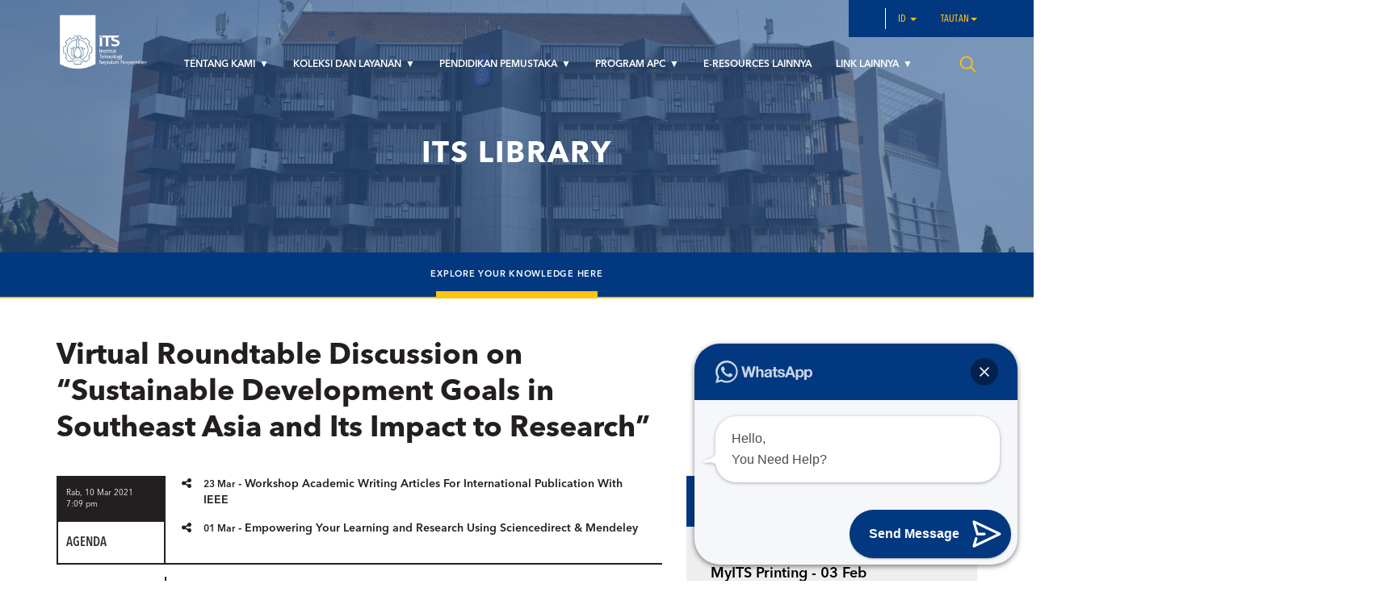

--- FILE ---
content_type: text/html; charset=UTF-8
request_url: https://www.its.ac.id/perpustakaan/id/agenda/virtual-roundtable-discussion-on-sustainable-development-goals-in-southeast-asia-and-its-impact-to-research/
body_size: 16571
content:
<!DOCTYPE html>
<html lang="en">
<head>
    <meta charset="utf-8">
    <meta http-equiv="X-UA-Compatible" content="IE=edge">
    <meta name="viewport" content="width=device-width, initial-scale=1">
    <title>Virtual Roundtable Discussion on &quot;Sustainable Development Goals in Southeast Asia and Its Impact to Research&quot; - Perpustakaan</title>
    <meta property="og:image" content="https://www.its.ac.id/perpustakaan/wp-content/uploads/sites/94/2021/03/Invitation-Indonesia-15.jpg" />
    <meta name="format-detection" content="telephone=no" />
    <link rel="shortcut icon" href="https://www.its.ac.id/perpustakaan/wp-content/themes/UnitITS/assets/img/favicon.png">
            <meta name='robots' content='index, follow, max-image-preview:large, max-snippet:-1, max-video-preview:-1' />
	<style>img:is([sizes="auto" i], [sizes^="auto," i]) { contain-intrinsic-size: 3000px 1500px }</style>
	    <script>
    window.chatbotConfig = {
        nonce: 'fc673c46ae',
        ajaxUrl: 'https://www.its.ac.id/perpustakaan/wp-admin/admin-ajax.php'
    };
    // console.log('Nonce loaded early:', window.chatbotConfig.nonce);
    </script>
    <link rel="alternate" href="https://www.its.ac.id/perpustakaan/id/agenda/virtual-roundtable-discussion-on-sustainable-development-goals-in-southeast-asia-and-its-impact-to-research/" hreflang="id" />
<link rel="alternate" href="https://www.its.ac.id/perpustakaan/agenda/virtual-roundtable-discussion-on-sustainable-development-goals-in-southeast-asia-and-its-impact-to-research-en/" hreflang="en" />

	<!-- This site is optimized with the Yoast SEO Premium plugin v26.2 (Yoast SEO v26.2) - https://yoast.com/wordpress/plugins/seo/ -->
	<meta name="description" content="Perpustakaan ITS adalah pusat informasi modern yang mendukung pendidikan, penelitian, dan inovasi dengan koleksi lengkap" />
	<link rel="canonical" href="https://www.its.ac.id/perpustakaan/id/agenda/virtual-roundtable-discussion-on-sustainable-development-goals-in-southeast-asia-and-its-impact-to-research/" />
	<meta property="og:locale" content="id_ID" />
	<meta property="og:locale:alternate" content="en_US" />
	<meta property="og:type" content="article" />
	<meta property="og:title" content="Virtual Roundtable Discussion on &quot;Sustainable Development Goals in Southeast Asia and Its Impact to Research&quot;" />
	<meta property="og:description" content="Perpustakaan ITS" />
	<meta property="og:url" content="https://www.its.ac.id/perpustakaan/id/agenda/virtual-roundtable-discussion-on-sustainable-development-goals-in-southeast-asia-and-its-impact-to-research/" />
	<meta property="og:site_name" content="Perpustakaan" />
	<meta property="article:publisher" content="https://www.facebook.com/perpustakaanITS" />
	<meta property="article:modified_time" content="2021-03-10T12:13:31+00:00" />
	<meta property="og:image" content="https://www.its.ac.id/perpustakaan/wp-content/uploads/sites/94/2021/03/Invitation-Indonesia-15.jpg" />
	<meta property="og:image:width" content="2456" />
	<meta property="og:image:height" content="1578" />
	<meta property="og:image:type" content="image/jpeg" />
	<meta name="twitter:card" content="summary_large_image" />
	<meta name="twitter:site" content="@perpustakaanits" />
	<script type="application/ld+json" class="yoast-schema-graph">{"@context":"https://schema.org","@graph":[{"@type":"WebPage","@id":"https://www.its.ac.id/perpustakaan/id/agenda/virtual-roundtable-discussion-on-sustainable-development-goals-in-southeast-asia-and-its-impact-to-research/","url":"https://www.its.ac.id/perpustakaan/id/agenda/virtual-roundtable-discussion-on-sustainable-development-goals-in-southeast-asia-and-its-impact-to-research/","name":"Virtual Roundtable Discussion on \"Sustainable Development Goals in Southeast Asia and Its Impact to Research\" - Perpustakaan","isPartOf":{"@id":"https://www.its.ac.id/perpustakaan/id/beranda/#website"},"primaryImageOfPage":{"@id":"https://www.its.ac.id/perpustakaan/id/agenda/virtual-roundtable-discussion-on-sustainable-development-goals-in-southeast-asia-and-its-impact-to-research/#primaryimage"},"image":{"@id":"https://www.its.ac.id/perpustakaan/id/agenda/virtual-roundtable-discussion-on-sustainable-development-goals-in-southeast-asia-and-its-impact-to-research/#primaryimage"},"thumbnailUrl":"https://www.its.ac.id/perpustakaan/wp-content/uploads/sites/94/2021/03/Invitation-Indonesia-15.jpg","datePublished":"2021-03-10T12:09:35+00:00","dateModified":"2021-03-10T12:13:31+00:00","description":"Perpustakaan ITS adalah pusat informasi modern yang mendukung pendidikan, penelitian, dan inovasi dengan koleksi lengkap","breadcrumb":{"@id":"https://www.its.ac.id/perpustakaan/id/agenda/virtual-roundtable-discussion-on-sustainable-development-goals-in-southeast-asia-and-its-impact-to-research/#breadcrumb"},"inLanguage":"id","potentialAction":[{"@type":"ReadAction","target":["https://www.its.ac.id/perpustakaan/id/agenda/virtual-roundtable-discussion-on-sustainable-development-goals-in-southeast-asia-and-its-impact-to-research/"]}]},{"@type":"ImageObject","inLanguage":"id","@id":"https://www.its.ac.id/perpustakaan/id/agenda/virtual-roundtable-discussion-on-sustainable-development-goals-in-southeast-asia-and-its-impact-to-research/#primaryimage","url":"https://www.its.ac.id/perpustakaan/wp-content/uploads/sites/94/2021/03/Invitation-Indonesia-15.jpg","contentUrl":"https://www.its.ac.id/perpustakaan/wp-content/uploads/sites/94/2021/03/Invitation-Indonesia-15.jpg","width":2456,"height":1578},{"@type":"BreadcrumbList","@id":"https://www.its.ac.id/perpustakaan/id/agenda/virtual-roundtable-discussion-on-sustainable-development-goals-in-southeast-asia-and-its-impact-to-research/#breadcrumb","itemListElement":[{"@type":"ListItem","position":1,"name":"Home","item":"https://www.its.ac.id/perpustakaan/id/beranda/"},{"@type":"ListItem","position":2,"name":"Agenda","item":"https://www.its.ac.id/perpustakaan/id/agenda/"},{"@type":"ListItem","position":3,"name":"Virtual Roundtable Discussion on &#8220;Sustainable Development Goals in Southeast Asia and Its Impact to Research&#8221;"}]},{"@type":"WebSite","@id":"https://www.its.ac.id/perpustakaan/id/beranda/#website","url":"https://www.its.ac.id/perpustakaan/id/beranda/","name":"Perpustakaan ITS","description":"CINTA ITS","publisher":{"@id":"https://www.its.ac.id/perpustakaan/id/beranda/#organization"},"alternateName":"ITS LIbrary","potentialAction":[{"@type":"SearchAction","target":{"@type":"EntryPoint","urlTemplate":"https://www.its.ac.id/perpustakaan/id/beranda/?s={search_term_string}"},"query-input":{"@type":"PropertyValueSpecification","valueRequired":true,"valueName":"search_term_string"}}],"inLanguage":"id"},{"@type":"Organization","@id":"https://www.its.ac.id/perpustakaan/id/beranda/#organization","name":"Perpustakaan ITS","alternateName":"ITS Library","url":"https://www.its.ac.id/perpustakaan/id/beranda/","logo":{"@type":"ImageObject","inLanguage":"id","@id":"https://www.its.ac.id/perpustakaan/id/beranda/#/schema/logo/image/","url":"https://www.its.ac.id/perpustakaan/wp-content/uploads/sites/94/2019/01/Logo_1.png","contentUrl":"https://www.its.ac.id/perpustakaan/wp-content/uploads/sites/94/2019/01/Logo_1.png","width":705,"height":425,"caption":"Perpustakaan ITS"},"image":{"@id":"https://www.its.ac.id/perpustakaan/id/beranda/#/schema/logo/image/"},"sameAs":["https://www.facebook.com/perpustakaanITS","https://x.com/perpustakaanits","https://www.instagram.com/its.library/"],"description":"The ITS Library is a modern information center that supports education, research, and innovation with a comprehensive collection and state-of-the-art facilities.","email":"refdesk.libits@its.ac.id","telephone":"0315921733","legalName":"ITS Library","foundingDate":"1960-10-11","numberOfEmployees":{"@type":"QuantitativeValue","minValue":"1001","maxValue":"5000"}}]}</script>
	<!-- / Yoast SEO Premium plugin. -->


<link rel="alternate" type="application/rss+xml" title="Perpustakaan &raquo; Feed" href="https://www.its.ac.id/perpustakaan/id/feed/" />
<link rel="alternate" type="application/rss+xml" title="Perpustakaan &raquo; Umpan Komentar" href="https://www.its.ac.id/perpustakaan/id/comments/feed/" />
<link rel="alternate" type="application/rss+xml" title="Perpustakaan &raquo; Virtual Roundtable Discussion on &#8220;Sustainable Development Goals in Southeast Asia and Its Impact to Research&#8221; Umpan Komentar" href="https://www.its.ac.id/perpustakaan/id/agenda/virtual-roundtable-discussion-on-sustainable-development-goals-in-southeast-asia-and-its-impact-to-research/feed/" />
<link rel='stylesheet' id='dashicons-css' href='https://www.its.ac.id/perpustakaan/wp-includes/css/dashicons.min.css?ver=6.7.2' type='text/css' media='all' />
<link rel='stylesheet' id='post-views-counter-frontend-css' href='https://www.its.ac.id/perpustakaan/wp-content/plugins/post-views-counter/css/frontend.min.css?ver=1.5.6' type='text/css' media='all' />
<link rel='stylesheet' id='chatbot-bundle-css' href='https://www.its.ac.id/perpustakaan/wp-content/plugins/its-chatbot/assets/index-CJxHy5un.css?ver=1.0.0' type='text/css' media='all' />
<link rel='stylesheet' id='wp-block-library-css' href='https://www.its.ac.id/perpustakaan/wp-includes/css/dist/block-library/style.min.css?ver=6.7.2' type='text/css' media='all' />
<style id='pdfemb-pdf-embedder-viewer-style-inline-css' type='text/css'>
.wp-block-pdfemb-pdf-embedder-viewer{max-width:none}

</style>
<style id='joinchat-button-style-inline-css' type='text/css'>
.wp-block-joinchat-button{border:none!important;text-align:center}.wp-block-joinchat-button figure{display:table;margin:0 auto;padding:0}.wp-block-joinchat-button figcaption{font:normal normal 400 .6em/2em var(--wp--preset--font-family--system-font,sans-serif);margin:0;padding:0}.wp-block-joinchat-button .joinchat-button__qr{background-color:#fff;border:6px solid #25d366;border-radius:30px;box-sizing:content-box;display:block;height:200px;margin:auto;overflow:hidden;padding:10px;width:200px}.wp-block-joinchat-button .joinchat-button__qr canvas,.wp-block-joinchat-button .joinchat-button__qr img{display:block;margin:auto}.wp-block-joinchat-button .joinchat-button__link{align-items:center;background-color:#25d366;border:6px solid #25d366;border-radius:30px;display:inline-flex;flex-flow:row nowrap;justify-content:center;line-height:1.25em;margin:0 auto;text-decoration:none}.wp-block-joinchat-button .joinchat-button__link:before{background:transparent var(--joinchat-ico) no-repeat center;background-size:100%;content:"";display:block;height:1.5em;margin:-.75em .75em -.75em 0;width:1.5em}.wp-block-joinchat-button figure+.joinchat-button__link{margin-top:10px}@media (orientation:landscape)and (min-height:481px),(orientation:portrait)and (min-width:481px){.wp-block-joinchat-button.joinchat-button--qr-only figure+.joinchat-button__link{display:none}}@media (max-width:480px),(orientation:landscape)and (max-height:480px){.wp-block-joinchat-button figure{display:none}}

</style>
<style id='classic-theme-styles-inline-css' type='text/css'>
/*! This file is auto-generated */
.wp-block-button__link{color:#fff;background-color:#32373c;border-radius:9999px;box-shadow:none;text-decoration:none;padding:calc(.667em + 2px) calc(1.333em + 2px);font-size:1.125em}.wp-block-file__button{background:#32373c;color:#fff;text-decoration:none}
</style>
<style id='global-styles-inline-css' type='text/css'>
:root{--wp--preset--aspect-ratio--square: 1;--wp--preset--aspect-ratio--4-3: 4/3;--wp--preset--aspect-ratio--3-4: 3/4;--wp--preset--aspect-ratio--3-2: 3/2;--wp--preset--aspect-ratio--2-3: 2/3;--wp--preset--aspect-ratio--16-9: 16/9;--wp--preset--aspect-ratio--9-16: 9/16;--wp--preset--color--black: #000000;--wp--preset--color--cyan-bluish-gray: #abb8c3;--wp--preset--color--white: #ffffff;--wp--preset--color--pale-pink: #f78da7;--wp--preset--color--vivid-red: #cf2e2e;--wp--preset--color--luminous-vivid-orange: #ff6900;--wp--preset--color--luminous-vivid-amber: #fcb900;--wp--preset--color--light-green-cyan: #7bdcb5;--wp--preset--color--vivid-green-cyan: #00d084;--wp--preset--color--pale-cyan-blue: #8ed1fc;--wp--preset--color--vivid-cyan-blue: #0693e3;--wp--preset--color--vivid-purple: #9b51e0;--wp--preset--gradient--vivid-cyan-blue-to-vivid-purple: linear-gradient(135deg,rgba(6,147,227,1) 0%,rgb(155,81,224) 100%);--wp--preset--gradient--light-green-cyan-to-vivid-green-cyan: linear-gradient(135deg,rgb(122,220,180) 0%,rgb(0,208,130) 100%);--wp--preset--gradient--luminous-vivid-amber-to-luminous-vivid-orange: linear-gradient(135deg,rgba(252,185,0,1) 0%,rgba(255,105,0,1) 100%);--wp--preset--gradient--luminous-vivid-orange-to-vivid-red: linear-gradient(135deg,rgba(255,105,0,1) 0%,rgb(207,46,46) 100%);--wp--preset--gradient--very-light-gray-to-cyan-bluish-gray: linear-gradient(135deg,rgb(238,238,238) 0%,rgb(169,184,195) 100%);--wp--preset--gradient--cool-to-warm-spectrum: linear-gradient(135deg,rgb(74,234,220) 0%,rgb(151,120,209) 20%,rgb(207,42,186) 40%,rgb(238,44,130) 60%,rgb(251,105,98) 80%,rgb(254,248,76) 100%);--wp--preset--gradient--blush-light-purple: linear-gradient(135deg,rgb(255,206,236) 0%,rgb(152,150,240) 100%);--wp--preset--gradient--blush-bordeaux: linear-gradient(135deg,rgb(254,205,165) 0%,rgb(254,45,45) 50%,rgb(107,0,62) 100%);--wp--preset--gradient--luminous-dusk: linear-gradient(135deg,rgb(255,203,112) 0%,rgb(199,81,192) 50%,rgb(65,88,208) 100%);--wp--preset--gradient--pale-ocean: linear-gradient(135deg,rgb(255,245,203) 0%,rgb(182,227,212) 50%,rgb(51,167,181) 100%);--wp--preset--gradient--electric-grass: linear-gradient(135deg,rgb(202,248,128) 0%,rgb(113,206,126) 100%);--wp--preset--gradient--midnight: linear-gradient(135deg,rgb(2,3,129) 0%,rgb(40,116,252) 100%);--wp--preset--font-size--small: 13px;--wp--preset--font-size--medium: 20px;--wp--preset--font-size--large: 36px;--wp--preset--font-size--x-large: 42px;--wp--preset--spacing--20: 0.44rem;--wp--preset--spacing--30: 0.67rem;--wp--preset--spacing--40: 1rem;--wp--preset--spacing--50: 1.5rem;--wp--preset--spacing--60: 2.25rem;--wp--preset--spacing--70: 3.38rem;--wp--preset--spacing--80: 5.06rem;--wp--preset--shadow--natural: 6px 6px 9px rgba(0, 0, 0, 0.2);--wp--preset--shadow--deep: 12px 12px 50px rgba(0, 0, 0, 0.4);--wp--preset--shadow--sharp: 6px 6px 0px rgba(0, 0, 0, 0.2);--wp--preset--shadow--outlined: 6px 6px 0px -3px rgba(255, 255, 255, 1), 6px 6px rgba(0, 0, 0, 1);--wp--preset--shadow--crisp: 6px 6px 0px rgba(0, 0, 0, 1);}:where(.is-layout-flex){gap: 0.5em;}:where(.is-layout-grid){gap: 0.5em;}body .is-layout-flex{display: flex;}.is-layout-flex{flex-wrap: wrap;align-items: center;}.is-layout-flex > :is(*, div){margin: 0;}body .is-layout-grid{display: grid;}.is-layout-grid > :is(*, div){margin: 0;}:where(.wp-block-columns.is-layout-flex){gap: 2em;}:where(.wp-block-columns.is-layout-grid){gap: 2em;}:where(.wp-block-post-template.is-layout-flex){gap: 1.25em;}:where(.wp-block-post-template.is-layout-grid){gap: 1.25em;}.has-black-color{color: var(--wp--preset--color--black) !important;}.has-cyan-bluish-gray-color{color: var(--wp--preset--color--cyan-bluish-gray) !important;}.has-white-color{color: var(--wp--preset--color--white) !important;}.has-pale-pink-color{color: var(--wp--preset--color--pale-pink) !important;}.has-vivid-red-color{color: var(--wp--preset--color--vivid-red) !important;}.has-luminous-vivid-orange-color{color: var(--wp--preset--color--luminous-vivid-orange) !important;}.has-luminous-vivid-amber-color{color: var(--wp--preset--color--luminous-vivid-amber) !important;}.has-light-green-cyan-color{color: var(--wp--preset--color--light-green-cyan) !important;}.has-vivid-green-cyan-color{color: var(--wp--preset--color--vivid-green-cyan) !important;}.has-pale-cyan-blue-color{color: var(--wp--preset--color--pale-cyan-blue) !important;}.has-vivid-cyan-blue-color{color: var(--wp--preset--color--vivid-cyan-blue) !important;}.has-vivid-purple-color{color: var(--wp--preset--color--vivid-purple) !important;}.has-black-background-color{background-color: var(--wp--preset--color--black) !important;}.has-cyan-bluish-gray-background-color{background-color: var(--wp--preset--color--cyan-bluish-gray) !important;}.has-white-background-color{background-color: var(--wp--preset--color--white) !important;}.has-pale-pink-background-color{background-color: var(--wp--preset--color--pale-pink) !important;}.has-vivid-red-background-color{background-color: var(--wp--preset--color--vivid-red) !important;}.has-luminous-vivid-orange-background-color{background-color: var(--wp--preset--color--luminous-vivid-orange) !important;}.has-luminous-vivid-amber-background-color{background-color: var(--wp--preset--color--luminous-vivid-amber) !important;}.has-light-green-cyan-background-color{background-color: var(--wp--preset--color--light-green-cyan) !important;}.has-vivid-green-cyan-background-color{background-color: var(--wp--preset--color--vivid-green-cyan) !important;}.has-pale-cyan-blue-background-color{background-color: var(--wp--preset--color--pale-cyan-blue) !important;}.has-vivid-cyan-blue-background-color{background-color: var(--wp--preset--color--vivid-cyan-blue) !important;}.has-vivid-purple-background-color{background-color: var(--wp--preset--color--vivid-purple) !important;}.has-black-border-color{border-color: var(--wp--preset--color--black) !important;}.has-cyan-bluish-gray-border-color{border-color: var(--wp--preset--color--cyan-bluish-gray) !important;}.has-white-border-color{border-color: var(--wp--preset--color--white) !important;}.has-pale-pink-border-color{border-color: var(--wp--preset--color--pale-pink) !important;}.has-vivid-red-border-color{border-color: var(--wp--preset--color--vivid-red) !important;}.has-luminous-vivid-orange-border-color{border-color: var(--wp--preset--color--luminous-vivid-orange) !important;}.has-luminous-vivid-amber-border-color{border-color: var(--wp--preset--color--luminous-vivid-amber) !important;}.has-light-green-cyan-border-color{border-color: var(--wp--preset--color--light-green-cyan) !important;}.has-vivid-green-cyan-border-color{border-color: var(--wp--preset--color--vivid-green-cyan) !important;}.has-pale-cyan-blue-border-color{border-color: var(--wp--preset--color--pale-cyan-blue) !important;}.has-vivid-cyan-blue-border-color{border-color: var(--wp--preset--color--vivid-cyan-blue) !important;}.has-vivid-purple-border-color{border-color: var(--wp--preset--color--vivid-purple) !important;}.has-vivid-cyan-blue-to-vivid-purple-gradient-background{background: var(--wp--preset--gradient--vivid-cyan-blue-to-vivid-purple) !important;}.has-light-green-cyan-to-vivid-green-cyan-gradient-background{background: var(--wp--preset--gradient--light-green-cyan-to-vivid-green-cyan) !important;}.has-luminous-vivid-amber-to-luminous-vivid-orange-gradient-background{background: var(--wp--preset--gradient--luminous-vivid-amber-to-luminous-vivid-orange) !important;}.has-luminous-vivid-orange-to-vivid-red-gradient-background{background: var(--wp--preset--gradient--luminous-vivid-orange-to-vivid-red) !important;}.has-very-light-gray-to-cyan-bluish-gray-gradient-background{background: var(--wp--preset--gradient--very-light-gray-to-cyan-bluish-gray) !important;}.has-cool-to-warm-spectrum-gradient-background{background: var(--wp--preset--gradient--cool-to-warm-spectrum) !important;}.has-blush-light-purple-gradient-background{background: var(--wp--preset--gradient--blush-light-purple) !important;}.has-blush-bordeaux-gradient-background{background: var(--wp--preset--gradient--blush-bordeaux) !important;}.has-luminous-dusk-gradient-background{background: var(--wp--preset--gradient--luminous-dusk) !important;}.has-pale-ocean-gradient-background{background: var(--wp--preset--gradient--pale-ocean) !important;}.has-electric-grass-gradient-background{background: var(--wp--preset--gradient--electric-grass) !important;}.has-midnight-gradient-background{background: var(--wp--preset--gradient--midnight) !important;}.has-small-font-size{font-size: var(--wp--preset--font-size--small) !important;}.has-medium-font-size{font-size: var(--wp--preset--font-size--medium) !important;}.has-large-font-size{font-size: var(--wp--preset--font-size--large) !important;}.has-x-large-font-size{font-size: var(--wp--preset--font-size--x-large) !important;}
:where(.wp-block-post-template.is-layout-flex){gap: 1.25em;}:where(.wp-block-post-template.is-layout-grid){gap: 1.25em;}
:where(.wp-block-columns.is-layout-flex){gap: 2em;}:where(.wp-block-columns.is-layout-grid){gap: 2em;}
:root :where(.wp-block-pullquote){font-size: 1.5em;line-height: 1.6;}
</style>
<link rel='stylesheet' id='contact-form-7-css' href='https://www.its.ac.id/perpustakaan/wp-content/plugins/contact-form-7/includes/css/styles.css?ver=6.1.2' type='text/css' media='all' />
<link rel='stylesheet' id='bootstrap-css' href='https://www.its.ac.id/perpustakaan/wp-content/themes/UnitITS/assets/css/bootstrap.min.css?ver=all' type='text/css' media='all' />
<link rel='stylesheet' id='owl-carousel-css' href='https://www.its.ac.id/perpustakaan/wp-content/themes/UnitITS/assets/css/owl.carousel.css?ver=1.0.0' type='text/css' media='all' />
<link rel='stylesheet' id='owl-theme-css' href='https://www.its.ac.id/perpustakaan/wp-content/themes/UnitITS/assets/css/owl.theme.css?ver=1.0.0' type='text/css' media='all' />
<link rel='stylesheet' id='global-style-css' href='https://www.its.ac.id/perpustakaan/wp-content/themes/UnitITS/assets/css/style-global.css?ver=1.0.0' type='text/css' media='all' />
<link rel='stylesheet' id='vc-custom-style-css' href='https://www.its.ac.id/perpustakaan/wp-content/themes/UnitITS/assets/css/vc-custom-components.css?ver=1.0.0' type='text/css' media='all' />
<link rel='stylesheet' id='news-style-css' href='https://www.its.ac.id/perpustakaan/wp-content/themes/UnitITS/assets/css/news.css?ver=1.0.0' type='text/css' media='all' />
<link rel='stylesheet' id='font-awesome-css' href='https://www.its.ac.id/perpustakaan/wp-content/plugins/js_composer/assets/lib/bower/font-awesome/css/font-awesome.min.css?ver=5.1.1' type='text/css' media='all' />
<link rel='stylesheet' id='fancybox-css' href='https://www.its.ac.id/perpustakaan/wp-content/themes/UnitITS/assets/css/jquery.fancybox.min.css?ver=3.1.20' type='text/css' media='all' />
<link rel='stylesheet' id='animate-css' href='https://www.its.ac.id/perpustakaan/wp-content/themes/UnitITS/assets/css/animate.min.css?ver=3.5.1' type='text/css' media='all' />
<link rel='stylesheet' id='its-css' href='https://www.its.ac.id/perpustakaan/wp-content/themes/UnitITS/assets/css/its.css?ver=1.0.0' type='text/css' media='all' />
<link rel='stylesheet' id='its-spacing-css' href='https://www.its.ac.id/perpustakaan/wp-content/themes/UnitITS/assets/css/its-spacing.css?ver=1.0.0' type='text/css' media='all' />
<link rel='stylesheet' id='its-text-css' href='https://www.its.ac.id/perpustakaan/wp-content/themes/UnitITS/assets/css/its-text.css?ver=1.0.0' type='text/css' media='all' />
<link rel='stylesheet' id='wp-pagenavi-css' href='https://www.its.ac.id/perpustakaan/wp-content/plugins/wp-pagenavi/pagenavi-css.css?ver=2.70' type='text/css' media='all' />
<link rel='stylesheet' id='joinchat-css' href='https://www.its.ac.id/perpustakaan/wp-content/plugins/creame-whatsapp-me/public/css/joinchat.min.css?ver=5.2.3' type='text/css' media='all' />
<style id='joinchat-inline-css' type='text/css'>
.joinchat{--red:1;--green:56;--blue:128;--bw:100}
</style>
<link rel='stylesheet' id='tablepress-default-css' href='https://www.its.ac.id/perpustakaan/wp-content/plugins/tablepress/css/build/default.css?ver=3.1' type='text/css' media='all' />
<link rel='stylesheet' id='ms_global_search_css_style-css' href='https://www.its.ac.id/perpustakaan/wp-content/plugins/multisite-global-search/style.css?ver=6.7.2' type='text/css' media='all' />
<script type="text/javascript" src="https://www.its.ac.id/perpustakaan/wp-includes/js/jquery/jquery.min.js?ver=3.7.1" id="jquery-core-js"></script>
<script type="text/javascript" src="https://www.its.ac.id/perpustakaan/wp-includes/js/jquery/jquery-migrate.min.js?ver=3.4.1" id="jquery-migrate-js"></script>
<link rel="https://api.w.org/" href="https://www.its.ac.id/perpustakaan/wp-json/" /><link rel="EditURI" type="application/rsd+xml" title="RSD" href="https://www.its.ac.id/perpustakaan/xmlrpc.php?rsd" />
<link rel='shortlink' href='https://www.its.ac.id/perpustakaan/?p=6953' />
<link rel="alternate" title="oEmbed (JSON)" type="application/json+oembed" href="https://www.its.ac.id/perpustakaan/wp-json/oembed/1.0/embed?url=https%3A%2F%2Fwww.its.ac.id%2Fperpustakaan%2Fid%2Fagenda%2Fvirtual-roundtable-discussion-on-sustainable-development-goals-in-southeast-asia-and-its-impact-to-research%2F" />
<link rel="alternate" title="oEmbed (XML)" type="text/xml+oembed" href="https://www.its.ac.id/perpustakaan/wp-json/oembed/1.0/embed?url=https%3A%2F%2Fwww.its.ac.id%2Fperpustakaan%2Fid%2Fagenda%2Fvirtual-roundtable-discussion-on-sustainable-development-goals-in-southeast-asia-and-its-impact-to-research%2F&#038;format=xml" />
<!-- HFCM by 99 Robots - Snippet # 1: Google Analytics -->
<!-- Google tag (gtag.js) -->
<script async src="https://www.googletagmanager.com/gtag/js?id=G-LHE0VPKZWG"></script>
<script>
  window.dataLayer = window.dataLayer || [];
  function gtag(){dataLayer.push(arguments);}
  gtag('js', new Date());

  gtag('config', 'G-LHE0VPKZWG');
</script>
<!-- /end HFCM by 99 Robots -->
<meta http-equiv="X-Content-Type-Options" content="nosniff">
<!-- Analytics by WP Statistics - https://wp-statistics.com -->
<meta name="generator" content="Powered by Visual Composer - drag and drop page builder for WordPress."/>
<!--[if lte IE 9]><link rel="stylesheet" type="text/css" href="https://www.its.ac.id/perpustakaan/wp-content/plugins/js_composer/assets/css/vc_lte_ie9.min.css" media="screen"><![endif]--><noscript><style>.lazyload[data-src]{display:none !important;}</style></noscript><style>.lazyload{background-image:none !important;}.lazyload:before{background-image:none !important;}</style><link rel="icon" href="https://www.its.ac.id/perpustakaan/wp-content/uploads/sites/94/2019/01/Perpustakaan-1-150x150.png" sizes="32x32" />
<link rel="icon" href="https://www.its.ac.id/perpustakaan/wp-content/uploads/sites/94/2019/01/Perpustakaan-1-300x300.png" sizes="192x192" />
<link rel="apple-touch-icon" href="https://www.its.ac.id/perpustakaan/wp-content/uploads/sites/94/2019/01/Perpustakaan-1-300x300.png" />
<meta name="msapplication-TileImage" content="https://www.its.ac.id/perpustakaan/wp-content/uploads/sites/94/2019/01/Perpustakaan-1-300x300.png" />
<noscript><style> .wpb_animate_when_almost_visible { opacity: 1; }</style></noscript>    </head>
<body class="agenda-template-default single single-agenda postid-6953 single-format-standard wpb-js-composer js-comp-ver-5.1.1 vc_responsive">
<div class="section-menu">
    <nav class="navbar navbar-default">
        <div class="container container-header">
            <div class="navbar-header">
                <button type="button" class="navbar-toggle collapsed" data-toggle="collapse" data-target="#bs-example-navbar-collapse-1" aria-expanded="false">
                    <span class="sr-only">Toggle navigation</span>
                    <span class="icon-bar"></span>
                    <span class="icon-bar"></span>
                    <span class="icon-bar"></span>
                </button>
                <a class="navbar-brand" href="https://www.its.ac.id/perpustakaan/">
                    <img src="[data-uri]" class="logo lazyload" data-src="https://www.its.ac.id/perpustakaan/wp-content/themes/UnitITS/assets/img/logo.png" decoding="async" data-eio-rwidth="1400" data-eio-rheight="902"><noscript><img src="https://www.its.ac.id/perpustakaan/wp-content/themes/UnitITS/assets/img/logo.png" class="logo" data-eio="l"></noscript>
                </a>
            </div>

            <div class="collapse navbar-collapse" id="bs-example-navbar-collapse-1">
                <div class="clearfix">
                    <ul id="menu-secondary-main-menu-id" class="nav navbar-nav secondary-top-menu"><li class="dropdown dropdown-language-main ">
                        <a href="#" class="dropdown-toggle" data-toggle="dropdown" role="button" aria-haspopup="true" aria-expanded="false">id <span class="caret"></span></a>
                        <ul class="dropdown-menu dropdown-language">
                            <li><a href="javascript:;">Bahasa Indonesia</a></li><li><a href="https://www.its.ac.id/perpustakaan/agenda/virtual-roundtable-discussion-on-sustainable-development-goals-in-southeast-asia-and-its-impact-to-research-en/" >English</a></li>
                        </ul>
                    </li>
                    <li class="dropdown dropdown-language-main tautan ">
                        <a href="#" class="dropdown-toggle" data-toggle="dropdown" role="button" aria-haspopup="true" aria-expanded="false">Tautan<span class="caret"></span></a>
                        <ul class="dropdown-menu dropdown-language">
                            <li>
                            	<a href="https://www.its.ac.id">ITS Portal</a>
							</li>
                            <li>
                            	<a href="https://my.its.ac.id" style="text-transform: none !important;">myITS</a>
							</li>
                        </ul>
                    </li></ul>                </div>
                <ul id="menu-main-menu-id" class="nav navbar-nav main-menu pull-right"><li id="menu-item-2217" class="menu-item menu-item-type-custom menu-item-object-custom menu-item-has-children menu-item-2217 dropdown mega-dropdown"><a title="TENTANG KAMI" href="#" data-toggle="dropdown" class="dropdown-toggle disabled" aria-haspopup="true">TENTANG KAMI </a> <div class="submenu-plus visible-xs"><i class="fa fa-plus" aria-hidden="true"></i></div>
<ul role="menu" class=" dropdown-menu mega-dropdown-menu">
								<div class="container">

									<div class="row">

										<div class="container-sub-mega-menu">

											<div class="menu-mega">
	<li id="menu-item-10892" class="menu-item menu-item-type-post_type menu-item-object-page menu-item-10892"><a title="SAMBUTAN KEPALA PERPUSTAKAAN" href="https://www.its.ac.id/perpustakaan/id/sambutan-kepala-perpustakaan/">SAMBUTAN KEPALA PERPUSTAKAAN</a></li>
	<li id="menu-item-2200" class="menu-item menu-item-type-post_type menu-item-object-page menu-item-2200"><a title="Sejarah Perpustakaan ITS" href="https://www.its.ac.id/perpustakaan/id/sejarah-perpustakaan-its-ind/">Sejarah Perpustakaan ITS</a></li>
	<li id="menu-item-2233" class="menu-item menu-item-type-post_type menu-item-object-page menu-item-2233"><a title="Struktur Organisasi" href="https://www.its.ac.id/perpustakaan/id/struktur-organisasi/">Struktur Organisasi</a></li>
	<li id="menu-item-2144" class="menu-item menu-item-type-post_type menu-item-object-page menu-item-2144"><a title="Visi Misi dan MOTTO" href="https://www.its.ac.id/perpustakaan/id/visi-misi-strategi/">Visi Misi dan MOTTO</a></li>
	<li id="menu-item-2188" class="menu-item menu-item-type-post_type menu-item-object-page menu-item-2188"><a title="Jam Buka Layanan" href="https://www.its.ac.id/perpustakaan/id/jam-buka-layanan/">Jam Buka Layanan</a></li>
	<li id="menu-item-3653" class="menu-item menu-item-type-post_type menu-item-object-page menu-item-3653"><a title="FASILITAS PERPUSTAKAAN" href="https://www.its.ac.id/perpustakaan/id/library-facility-in/">FASILITAS PERPUSTAKAAN</a></li>
	<li id="menu-item-2321" class="menu-item menu-item-type-post_type menu-item-object-page menu-item-2321"><a title="JENIS KEANGGOTAAN" href="https://www.its.ac.id/perpustakaan/id/jenis-keanggotaan/">JENIS KEANGGOTAAN</a></li>
	<li id="menu-item-2510" class="menu-item menu-item-type-post_type menu-item-object-page menu-item-2510"><a title="Ketentuan Peminjaman" href="https://www.its.ac.id/perpustakaan/id/aturan-peminjaman/">Ketentuan Peminjaman</a></li>
</ul>
</li>
<li id="menu-item-2228" class="menu-item menu-item-type-custom menu-item-object-custom menu-item-has-children menu-item-2228 dropdown mega-dropdown"><a title="KOLEKSI dan LAYANAN" href="#" data-toggle="dropdown" class="dropdown-toggle disabled" aria-haspopup="true">KOLEKSI dan LAYANAN </a> <div class="submenu-plus visible-xs"><i class="fa fa-plus" aria-hidden="true"></i></div>
<ul role="menu" class=" dropdown-menu mega-dropdown-menu">
								<div class="container">

									<div class="row">

										<div class="container-sub-mega-menu">

											<div class="menu-mega">
	<li id="menu-item-2335" class="menu-item menu-item-type-post_type menu-item-object-page menu-item-2335"><a title="KOLEKSI UMUM" href="https://www.its.ac.id/perpustakaan/id/koleksi-umum-dan-tandon/">KOLEKSI UMUM</a></li>
	<li id="menu-item-2320" class="menu-item menu-item-type-custom menu-item-object-custom menu-item-2320"><a title="KARYA ITS" href="https://www.its.ac.id/perpustakaan/id/karya-its/">KARYA ITS</a></li>
	<li id="menu-item-2347" class="menu-item menu-item-type-post_type menu-item-object-page menu-item-2347"><a title="MULTIMEDIA" href="https://www.its.ac.id/perpustakaan/id/audiovisual-in/">MULTIMEDIA</a></li>
	<li id="menu-item-2361" class="menu-item menu-item-type-post_type menu-item-object-page menu-item-2361"><a title="MAJALAH" href="https://www.its.ac.id/perpustakaan/id/majalah/">MAJALAH</a></li>
	<li id="menu-item-2939" class="menu-item menu-item-type-post_type menu-item-object-page menu-item-2939"><a title="REFERENSI" href="https://www.its.ac.id/perpustakaan/id/koleksi-referensi/">REFERENSI</a></li>
	<li id="menu-item-2945" class="menu-item menu-item-type-post_type menu-item-object-page menu-item-2945"><a title="SNI CORNER" href="https://www.its.ac.id/perpustakaan/id/sni-corner/">SNI CORNER</a></li>
	<li id="menu-item-2931" class="menu-item menu-item-type-post_type menu-item-object-page menu-item-2931"><a title="BUKU  TERBARU" href="https://www.its.ac.id/perpustakaan/id/buku-baru/">BUKU  TERBARU</a></li>
	<li id="menu-item-2379" class="menu-item menu-item-type-post_type menu-item-object-page menu-item-2379"><a title="BUKU ELEKTRONIK" href="https://www.its.ac.id/perpustakaan/id/buku-elektronik/">BUKU ELEKTRONIK</a></li>
	<li id="menu-item-3128" class="menu-item menu-item-type-post_type menu-item-object-page menu-item-3128"><a title="JURNAL ELEKTRONIK" href="https://www.its.ac.id/perpustakaan/id/e-journal-id/">JURNAL ELEKTRONIK</a></li>
</ul>
</li>
<li id="menu-item-2229" class="menu-item menu-item-type-custom menu-item-object-custom menu-item-has-children menu-item-2229 dropdown mega-dropdown"><a title="PENDIDIKAN PEMUSTAKA" href="#" data-toggle="dropdown" class="dropdown-toggle disabled" aria-haspopup="true">PENDIDIKAN PEMUSTAKA </a> <div class="submenu-plus visible-xs"><i class="fa fa-plus" aria-hidden="true"></i></div>
<ul role="menu" class=" dropdown-menu mega-dropdown-menu">
								<div class="container">

									<div class="row">

										<div class="container-sub-mega-menu">

											<div class="menu-mega">
	<li id="menu-item-2551" class="menu-item menu-item-type-post_type menu-item-object-page menu-item-2551"><a title="KELAS INFORMASI ELEKTRONIK" href="https://www.its.ac.id/perpustakaan/id/e-resources-class-in/">KELAS INFORMASI ELEKTRONIK</a></li>
	<li id="menu-item-2639" class="menu-item menu-item-type-post_type menu-item-object-page menu-item-2639"><a title="KELAS REFERENS MANAJER" href="https://www.its.ac.id/perpustakaan/id/kelas-referens-manajer/">KELAS REFERENS MANAJER</a></li>
	<li id="menu-item-8885" class="menu-item menu-item-type-post_type menu-item-object-page menu-item-8885"><a title="Penelusuran Literatur" href="https://www.its.ac.id/perpustakaan/id/penelusuran-literatur/">Penelusuran Literatur</a></li>
	<li id="menu-item-8865" class="menu-item menu-item-type-post_type menu-item-object-page menu-item-8865"><a title="Instruksi Pustaka" href="https://www.its.ac.id/perpustakaan/id/instruksi-pustaka/">Instruksi Pustaka</a></li>
</ul>
</li>
<li id="menu-item-11453" class="menu-item menu-item-type-custom menu-item-object-custom menu-item-has-children menu-item-11453 dropdown mega-dropdown"><a title="Program APC" href="#" data-toggle="dropdown" class="dropdown-toggle disabled" aria-haspopup="true">Program APC </a> <div class="submenu-plus visible-xs"><i class="fa fa-plus" aria-hidden="true"></i></div>
<ul role="menu" class=" dropdown-menu mega-dropdown-menu">
								<div class="container">

									<div class="row">

										<div class="container-sub-mega-menu">

											<div class="menu-mega">
	<li id="menu-item-9992" class="menu-item menu-item-type-post_type menu-item-object-page menu-item-9992"><a title="Program APC IEEE-ITS#2" target="_blank" href="https://www.its.ac.id/perpustakaan/id/program-apc-ieee2024-in/">Program APC IEEE-ITS#2</a></li>
	<li id="menu-item-11468" class="menu-item menu-item-type-post_type menu-item-object-page menu-item-11468"><a title="Program APC IEEE-ITS#3" href="https://www.its.ac.id/perpustakaan/id/program-apc-ieee-its3/">Program APC IEEE-ITS#3</a></li>
</ul>
</li>
<li id="menu-item-6970" class="menu-item menu-item-type-custom menu-item-object-custom menu-item-6970"><a title="E-Resources Lainnya" href="https://www.its.ac.id/perpustakaan/id/e-resources-lainnya/">E-Resources Lainnya</a></li>
<li id="menu-item-2230" class="menu-item menu-item-type-custom menu-item-object-custom menu-item-has-children menu-item-2230 dropdown mega-dropdown"><a title="Link Lainnya" href="#" data-toggle="dropdown" class="dropdown-toggle disabled" aria-haspopup="true">Link Lainnya </a> <div class="submenu-plus visible-xs"><i class="fa fa-plus" aria-hidden="true"></i></div>
<ul role="menu" class=" dropdown-menu mega-dropdown-menu">
								<div class="container">

									<div class="row">

										<div class="container-sub-mega-menu">

											<div class="menu-mega">
	<li id="menu-item-4190" class="menu-item menu-item-type-custom menu-item-object-custom menu-item-4190"><a title="LPPM" href="https://www.its.ac.id/lppm/">LPPM</a></li>
	<li id="menu-item-4425" class="menu-item menu-item-type-custom menu-item-object-custom menu-item-4425"><a title="SDMO" href="https://www.its.ac.id/sdmo/">SDMO</a></li>
	<li id="menu-item-4426" class="menu-item menu-item-type-custom menu-item-object-custom menu-item-4426"><a title="FPPTI" href="http://fppti.or.id/">FPPTI</a></li>
	<li id="menu-item-11675" class="menu-item menu-item-type-custom menu-item-object-custom menu-item-11675"><a title="iPusnas" href="https://ipusnas.id/">iPusnas</a></li>
</ul>
</li>
</ul>            </div>
                        <div class="seaching-container">
                <a href="javascript:;" class="show-searching">
                    <img src="[data-uri]" data-src="https://www.its.ac.id/perpustakaan/wp-content/themes/UnitITS/assets/img/icons/ic_search_yellow.png" decoding="async" class="lazyload" data-eio-rwidth="24" data-eio-rheight="24"><noscript><img src="https://www.its.ac.id/perpustakaan/wp-content/themes/UnitITS/assets/img/icons/ic_search_yellow.png" data-eio="l"></noscript>
                </a>
                <a href="javascript:;" class="hide-searching" style="display: none;">
                    <img src="[data-uri]" data-src="https://www.its.ac.id/perpustakaan/wp-content/themes/UnitITS/assets/img/icons/ic_close_yellow.png" decoding="async" class="lazyload" data-eio-rwidth="24" data-eio-rheight="24"><noscript><img src="https://www.its.ac.id/perpustakaan/wp-content/themes/UnitITS/assets/img/icons/ic_close_yellow.png" data-eio="l"></noscript>
                </a>
            </div>
                    </div>
    </nav>
</div>
<div class="sc_search" style="display: none;">
    <form action="Select a page:" id="search-form" method="get">
        <div id="custom-search-input">
            <div class="input-group">
                <input type="text" class="search-query form-control" name="mssearch" id="mssearch" placeholder="Masukkan kata kunci..."/>
                <input type="hidden" id="_" name="msp" value="1">
                <input type="hidden" id="ms-global-search_221273546" name="mswhere" value="all">
                <span class="input-group-btn">
                    <button class="btn btn-danger" type="submit">
                        <img src="[data-uri]" data-src="https://www.its.ac.id/perpustakaan/wp-content/themes/UnitITS/assets/img/icons/ic_search_blue.png" decoding="async" class="lazyload" data-eio-rwidth="24" data-eio-rheight="24"><noscript><img src="https://www.its.ac.id/perpustakaan/wp-content/themes/UnitITS/assets/img/icons/ic_search_blue.png" data-eio="l"></noscript>
                    </button>
                </span>
            </div>
        </div>
    </form>
</div>
<header class="header-img-bg-news" style="background:url('https://www.its.ac.id/perpustakaan/wp-content/uploads/sites/94/2019/01/header-front.jpg'); background-size:cover; background-position: center;">
    <div class="container">
        <div class="row">
            <div class="col-sm-12 text-center">
                <div class="headtitle-news">
                    <h1>ITS library</h1>
                </div>
            </div>
        </div>
    </div>
    <div class="date-container">
		EXPLORE YOUR KNOWLEDGE HERE    </div>
</header>    <div class="section_single">
        <div class="container">
            <div class="row">
                <div class="col-sm-8">
                    <div class="title-news">
                        <h1>
                            Virtual Roundtable Discussion on &#8220;Sustainable Development Goals in Southeast Asia and Its Impact to Research&#8221;                        </h1>
                    </div>
                </div>
            </div>
            <div class="row">
                <div class="col-sm-8">
                    <div class="box-category">
                        <div class="date-container">
                            <div class="date">Rab, 10 Mar 2021</div>
                            <div class="time">7:09 pm</div>
                        </div>
                        <div class="category-container">
                            <h6>Agenda</h6>
                        </div>
                    </div>
                    <div class="container-another-news">
                        <ul>
                                                                                <li>
                                                        <div class="share-another-news share">
                                                            <a href="javascript:;">
                                                                <i class="fa fa-share-alt" aria-hidden="true"></i>
                                                                <div class="share-div share-div-single">
                                                                    <ul class="sosmed">
                                                                        <li>
                                                                            <a href="javascript:;" onclick="window.open('https://www.facebook.com/sharer.php?u=https://www.its.ac.id/perpustakaan/id/agenda/workshop-academic-writing-and-publication-for-international-journal-ieee-2/', 'newwindow', 'width=500, height=500'); return false;">
                                                                                <img src="[data-uri]" data-src="https://www.its.ac.id/perpustakaan/wp-content/themes/UnitITS/assets/img/ic_share_facebook.png" decoding="async" class="lazyload" data-eio-rwidth="23" data-eio-rheight="24"><noscript><img src="https://www.its.ac.id/perpustakaan/wp-content/themes/UnitITS/assets/img/ic_share_facebook.png" data-eio="l"></noscript>
                                                                            </a>
                                                                        </li>
                                                                        <li>
                                                                            <a href="javascript:;" onclick="window.open('http://twitter.com/share?url=https://www.its.ac.id/perpustakaan/id/agenda/workshop-academic-writing-and-publication-for-international-journal-ieee-2/&text=Workshop Academic Writing Articles For International Publication With IEEE', 'newwindow', 'width=500, height=500'); return false;">
                                                                                <img src="[data-uri]" data-src="https://www.its.ac.id/perpustakaan/wp-content/themes/UnitITS/assets/img/ic_share_twitter.png" decoding="async" class="lazyload" data-eio-rwidth="24" data-eio-rheight="24"><noscript><img src="https://www.its.ac.id/perpustakaan/wp-content/themes/UnitITS/assets/img/ic_share_twitter.png" data-eio="l"></noscript>
                                                                            </a>
                                                                        </li>
                                                                        <li>
                                                                            <a href="http://line.me/R/msg/text/?https://www.its.ac.id/perpustakaan/id/agenda/workshop-academic-writing-and-publication-for-international-journal-ieee-2/ - Workshop Academic Writing Articles For International Publication With IEEE">
                                                                                <img src="[data-uri]" data-src="https://www.its.ac.id/perpustakaan/wp-content/themes/UnitITS/assets/img/ic_share_line.png" decoding="async" class="lazyload" data-eio-rwidth="24" data-eio-rheight="24"><noscript><img src="https://www.its.ac.id/perpustakaan/wp-content/themes/UnitITS/assets/img/ic_share_line.png" data-eio="l"></noscript>
                                                                            </a>
                                                                        </li>
                                                                        <li>
                                                                            <a href="whatsapp://send?text=https://www.its.ac.id/perpustakaan/id/agenda/workshop-academic-writing-and-publication-for-international-journal-ieee-2/ - Workshop Academic Writing Articles For International Publication With IEEE">
                                                                                <img src="[data-uri]" data-src="https://www.its.ac.id/perpustakaan/wp-content/themes/UnitITS/assets/img/ic_share_wa.png" decoding="async" class="lazyload" data-eio-rwidth="23" data-eio-rheight="24"><noscript><img src="https://www.its.ac.id/perpustakaan/wp-content/themes/UnitITS/assets/img/ic_share_wa.png" data-eio="l"></noscript>
                                                                            </a>
                                                                        </li>
                                                                        <li>
                                                                            <a href="javascript:;" onclick="window.open('https://plus.google.com/share?url=https://www.its.ac.id/perpustakaan/id/agenda/workshop-academic-writing-and-publication-for-international-journal-ieee-2/', 'newwindow', 'width=500, height=500'); return false;">
                                                                                <img src="[data-uri]" data-src="https://www.its.ac.id/perpustakaan/wp-content/themes/UnitITS/assets/img/ic_share_g_plus.png" decoding="async" class="lazyload" data-eio-rwidth="23" data-eio-rheight="24"><noscript><img src="https://www.its.ac.id/perpustakaan/wp-content/themes/UnitITS/assets/img/ic_share_g_plus.png" data-eio="l"></noscript>
                                                                            </a>
                                                                        </li>
                                                                    </ul>
                                                                </div>
                                                            </a>
                                                        </div>
                                                        <div class="content-another">
                                                            <a href="https://www.its.ac.id/perpustakaan/id/agenda/workshop-academic-writing-and-publication-for-international-journal-ieee-2/">
                                                                <small>23 Mar</small> - Workshop Academic Writing Articles For International Publication With IEEE                                                            </a>
                                                        </div>
                                                    </li>
                                                                                            <li>
                                                        <div class="share-another-news share">
                                                            <a href="javascript:;">
                                                                <i class="fa fa-share-alt" aria-hidden="true"></i>
                                                                <div class="share-div share-div-single">
                                                                    <ul class="sosmed">
                                                                        <li>
                                                                            <a href="javascript:;" onclick="window.open('https://www.facebook.com/sharer.php?u=https://www.its.ac.id/perpustakaan/id/agenda/empowering-your-learning-and-research-using-sciencedirect-mendeley/', 'newwindow', 'width=500, height=500'); return false;">
                                                                                <img src="[data-uri]" data-src="https://www.its.ac.id/perpustakaan/wp-content/themes/UnitITS/assets/img/ic_share_facebook.png" decoding="async" class="lazyload" data-eio-rwidth="23" data-eio-rheight="24"><noscript><img src="https://www.its.ac.id/perpustakaan/wp-content/themes/UnitITS/assets/img/ic_share_facebook.png" data-eio="l"></noscript>
                                                                            </a>
                                                                        </li>
                                                                        <li>
                                                                            <a href="javascript:;" onclick="window.open('http://twitter.com/share?url=https://www.its.ac.id/perpustakaan/id/agenda/empowering-your-learning-and-research-using-sciencedirect-mendeley/&text=Empowering Your Learning and Research Using Sciencedirect &amp; Mendeley', 'newwindow', 'width=500, height=500'); return false;">
                                                                                <img src="[data-uri]" data-src="https://www.its.ac.id/perpustakaan/wp-content/themes/UnitITS/assets/img/ic_share_twitter.png" decoding="async" class="lazyload" data-eio-rwidth="24" data-eio-rheight="24"><noscript><img src="https://www.its.ac.id/perpustakaan/wp-content/themes/UnitITS/assets/img/ic_share_twitter.png" data-eio="l"></noscript>
                                                                            </a>
                                                                        </li>
                                                                        <li>
                                                                            <a href="http://line.me/R/msg/text/?https://www.its.ac.id/perpustakaan/id/agenda/empowering-your-learning-and-research-using-sciencedirect-mendeley/ - Empowering Your Learning and Research Using Sciencedirect &amp; Mendeley">
                                                                                <img src="[data-uri]" data-src="https://www.its.ac.id/perpustakaan/wp-content/themes/UnitITS/assets/img/ic_share_line.png" decoding="async" class="lazyload" data-eio-rwidth="24" data-eio-rheight="24"><noscript><img src="https://www.its.ac.id/perpustakaan/wp-content/themes/UnitITS/assets/img/ic_share_line.png" data-eio="l"></noscript>
                                                                            </a>
                                                                        </li>
                                                                        <li>
                                                                            <a href="whatsapp://send?text=https://www.its.ac.id/perpustakaan/id/agenda/empowering-your-learning-and-research-using-sciencedirect-mendeley/ - Empowering Your Learning and Research Using Sciencedirect &amp; Mendeley">
                                                                                <img src="[data-uri]" data-src="https://www.its.ac.id/perpustakaan/wp-content/themes/UnitITS/assets/img/ic_share_wa.png" decoding="async" class="lazyload" data-eio-rwidth="23" data-eio-rheight="24"><noscript><img src="https://www.its.ac.id/perpustakaan/wp-content/themes/UnitITS/assets/img/ic_share_wa.png" data-eio="l"></noscript>
                                                                            </a>
                                                                        </li>
                                                                        <li>
                                                                            <a href="javascript:;" onclick="window.open('https://plus.google.com/share?url=https://www.its.ac.id/perpustakaan/id/agenda/empowering-your-learning-and-research-using-sciencedirect-mendeley/', 'newwindow', 'width=500, height=500'); return false;">
                                                                                <img src="[data-uri]" data-src="https://www.its.ac.id/perpustakaan/wp-content/themes/UnitITS/assets/img/ic_share_g_plus.png" decoding="async" class="lazyload" data-eio-rwidth="23" data-eio-rheight="24"><noscript><img src="https://www.its.ac.id/perpustakaan/wp-content/themes/UnitITS/assets/img/ic_share_g_plus.png" data-eio="l"></noscript>
                                                                            </a>
                                                                        </li>
                                                                    </ul>
                                                                </div>
                                                            </a>
                                                        </div>
                                                        <div class="content-another">
                                                            <a href="https://www.its.ac.id/perpustakaan/id/agenda/empowering-your-learning-and-research-using-sciencedirect-mendeley/">
                                                                <small>01 Mar</small> - Empowering Your Learning and Research Using Sciencedirect &amp; Mendeley                                                            </a>
                                                        </div>
                                                    </li>
                                                                </ul>
                    </div>
                    <div class="row">
                        <div class="col-sm-2">
                            <div class="news-share">
                                <div class="clear">Share :</div>
                                <ul>
                                    <li>
                                        <a href="javascript:;" onclick="window.open('https://www.facebook.com/sharer.php?u=https://www.its.ac.id/perpustakaan/id/agenda/virtual-roundtable-discussion-on-sustainable-development-goals-in-southeast-asia-and-its-impact-to-research/', 'newwindow', 'width=500, height=500'); return false;">
                                            <img src="[data-uri]" data-src="https://www.its.ac.id/perpustakaan/wp-content/themes/UnitITS/assets/img/ic_share_facebook.png" decoding="async" class="lazyload" data-eio-rwidth="23" data-eio-rheight="24"><noscript><img src="https://www.its.ac.id/perpustakaan/wp-content/themes/UnitITS/assets/img/ic_share_facebook.png" data-eio="l"></noscript>
                                        </a>
                                    </li>
                                    <li>
                                        <a href="javascript:;" onclick="window.open('http://twitter.com/share?url=https://www.its.ac.id/perpustakaan/id/agenda/virtual-roundtable-discussion-on-sustainable-development-goals-in-southeast-asia-and-its-impact-to-research/&text=Virtual Roundtable Discussion on &#8220;Sustainable Development Goals in Southeast Asia and Its Impact to Research&#8221;', 'newwindow', 'width=500, height=500'); return false;">
                                            <img src="[data-uri]" data-src="https://www.its.ac.id/perpustakaan/wp-content/themes/UnitITS/assets/img/ic_share_twitter.png" decoding="async" class="lazyload" data-eio-rwidth="24" data-eio-rheight="24"><noscript><img src="https://www.its.ac.id/perpustakaan/wp-content/themes/UnitITS/assets/img/ic_share_twitter.png" data-eio="l"></noscript>
                                        </a>
                                    </li>
                                    <li>
                                        <a href="http://line.me/R/msg/text/?https://www.its.ac.id/perpustakaan/id/agenda/virtual-roundtable-discussion-on-sustainable-development-goals-in-southeast-asia-and-its-impact-to-research/ - Virtual Roundtable Discussion on &#8220;Sustainable Development Goals in Southeast Asia and Its Impact to Research&#8221;">
                                            <img src="[data-uri]" data-src="https://www.its.ac.id/perpustakaan/wp-content/themes/UnitITS/assets/img/ic_share_line.png" decoding="async" class="lazyload" data-eio-rwidth="24" data-eio-rheight="24"><noscript><img src="https://www.its.ac.id/perpustakaan/wp-content/themes/UnitITS/assets/img/ic_share_line.png" data-eio="l"></noscript>
                                        </a>
                                    </li>
                                    <li>
                                        <a href="whatsapp://send?text=https://www.its.ac.id/perpustakaan/id/agenda/virtual-roundtable-discussion-on-sustainable-development-goals-in-southeast-asia-and-its-impact-to-research/ - Virtual Roundtable Discussion on &#8220;Sustainable Development Goals in Southeast Asia and Its Impact to Research&#8221;">
                                            <img src="[data-uri]" data-src="https://www.its.ac.id/perpustakaan/wp-content/themes/UnitITS/assets/img/ic_share_wa.png" decoding="async" class="lazyload" data-eio-rwidth="23" data-eio-rheight="24"><noscript><img src="https://www.its.ac.id/perpustakaan/wp-content/themes/UnitITS/assets/img/ic_share_wa.png" data-eio="l"></noscript>
                                        </a>
                                    </li>
                                    <li>
                                        <a href="javascript:;" onclick="window.open('https://plus.google.com/share?url=https://www.its.ac.id/perpustakaan/id/agenda/virtual-roundtable-discussion-on-sustainable-development-goals-in-southeast-asia-and-its-impact-to-research/', 'newwindow', 'width=500, height=500'); return false;">
                                            <img src="[data-uri]" data-src="https://www.its.ac.id/perpustakaan/wp-content/themes/UnitITS/assets/img/ic_share_g_plus.png" decoding="async" class="lazyload" data-eio-rwidth="23" data-eio-rheight="24"><noscript><img src="https://www.its.ac.id/perpustakaan/wp-content/themes/UnitITS/assets/img/ic_share_g_plus.png" data-eio="l"></noscript>
                                        </a>
                                    </li>
                                </ul>
                            </div>
                        </div>
                        <div class="col-sm-10">
                            <div class="newsby">
                                Oleh : itsperpustakaan &nbsp; | <div class="post-views content-post post-6953 entry-meta load-static">
				<span class="post-views-icon dashicons dashicons-chart-bar"></span> <span class="post-views-label">Post Views:</span> <span class="post-views-count">0</span>
			</div>                            </div>
                            <div class="content-news">
                                <p><a href="https://www.its.ac.id/perpustakaan/wp-content/uploads/sites/94/2021/03/Invitation-Indonesia-15-1.jpg"><img fetchpriority="high" decoding="async" class="alignnone wp-image-6955 size-medium lazyload"  alt="" width="175" height="300" srcset="[data-uri]"  data-src="https://www.its.ac.id/perpustakaan/wp-content/uploads/sites/94/2021/03/Invitation-Indonesia-15-1-175x300.jpg" data-srcset="https://www.its.ac.id/perpustakaan/wp-content/uploads/sites/94/2021/03/Invitation-Indonesia-15-1-175x300.jpg 175w, https://www.its.ac.id/perpustakaan/wp-content/uploads/sites/94/2021/03/Invitation-Indonesia-15-1-768x1314.jpg 768w, https://www.its.ac.id/perpustakaan/wp-content/uploads/sites/94/2021/03/Invitation-Indonesia-15-1-598x1024.jpg 598w, https://www.its.ac.id/perpustakaan/wp-content/uploads/sites/94/2021/03/Invitation-Indonesia-15-1-187x320.jpg 187w" data-sizes="auto" data-eio-rwidth="175" data-eio-rheight="300" /><noscript><img fetchpriority="high" decoding="async" class="alignnone wp-image-6955 size-medium" src="https://www.its.ac.id/perpustakaan/wp-content/uploads/sites/94/2021/03/Invitation-Indonesia-15-1-175x300.jpg" alt="" width="175" height="300" srcset="https://www.its.ac.id/perpustakaan/wp-content/uploads/sites/94/2021/03/Invitation-Indonesia-15-1-175x300.jpg 175w, https://www.its.ac.id/perpustakaan/wp-content/uploads/sites/94/2021/03/Invitation-Indonesia-15-1-768x1314.jpg 768w, https://www.its.ac.id/perpustakaan/wp-content/uploads/sites/94/2021/03/Invitation-Indonesia-15-1-598x1024.jpg 598w, https://www.its.ac.id/perpustakaan/wp-content/uploads/sites/94/2021/03/Invitation-Indonesia-15-1-187x320.jpg 187w" sizes="(max-width: 175px) 100vw, 175px" data-eio="l" /></noscript></a></p>
<div class="form-group horizontal">Topic              : <strong>&#8220;SDG&#8217;s in Southeast Asia &amp; its impact to research&#8221;</strong><br />
Description   : A workshop featuring leading organizations supporting the research community – Springer Nature &amp; Times Higher Education</div>
<p>Register : <a href="http://bit.ly/3dfEPYc" target="_blank" rel="noopener noreferrer">http://bit.ly/3dfEPYc</a></p>
                            </div>
                        </div>
                    </div>
                </div>
                <div class="col-sm-4">
                    <div class="box-news"> 
                        <h3 class="titlehead">Latest Agenda</h3>
                        <ul>
                            
                                            <li>
                                                <h2 class="title">
                                                    Sosialisasi E-Bebas Pustaka &amp; MyITS Printing - 03 Feb
                                                </h2>
                                                <p>
                                                    📢 Sosialisasi E-Bebas Pustaka &amp; MyITS Printing Spesial untuk mahasiswa yang sedang dalam proses persiapan yudisium! Jadwal: 1) Selasa,
                                                </p>
                                                <div class="row">
                                                    <div class="col-xs-6 left">
                                                        <small>
                                                            27 Jan 2026
                                                        </small>
                                                    </div>
                                                    <div class="col-xs-6 text-right">
                                                        <a class="read-more" href="https://www.its.ac.id/perpustakaan/id/agenda/sosialisasi-e-bebas-pustaka-myits-printing/">
                                                            <span class="fa fa-angle-double-right"></span>
                                                        </a>
                                                    </div>
                                                </div>
                                            </li>
                                        
                                            <li>
                                                <h2 class="title">
                                                    SEMINAR STANDARISASI PERPUSTAKAAN ITS Dari Literasi ke Aksi: Mengintegrasikan Standardisasi dalam Pendidikan dan Riset - 18 Dec
                                                </h2>
                                                <p>
                                                    🔎 SEMINAR STANDARISASI PERPUSTAKAAN ITS Dari Literasi ke Aksi: Mengintegrasikan Standardisasi dalam Pendidikan dan Riset Bagaimana sih peran SNI
                                                </p>
                                                <div class="row">
                                                    <div class="col-xs-6 left">
                                                        <small>
                                                            16 Des 2025
                                                        </small>
                                                    </div>
                                                    <div class="col-xs-6 text-right">
                                                        <a class="read-more" href="https://www.its.ac.id/perpustakaan/id/agenda/seminar-standardisasi-perpustakaan-its-sni-bsn/">
                                                            <span class="fa fa-angle-double-right"></span>
                                                        </a>
                                                    </div>
                                                </div>
                                            </li>
                                        
                                            <li>
                                                <h2 class="title">
                                                    Being Smart and Ethical with AI: A Practical Guide for Researchers and Writers - 26 Nov
                                                </h2>
                                                <p>
                                                    🔍 How can we use AI wisely, ethically, and responsibly in academic research and writing? Yuk temukan jawabannya dalam
                                                </p>
                                                <div class="row">
                                                    <div class="col-xs-6 left">
                                                        <small>
                                                            21 Nov 2025
                                                        </small>
                                                    </div>
                                                    <div class="col-xs-6 text-right">
                                                        <a class="read-more" href="https://www.its.ac.id/perpustakaan/id/agenda/being-smart-and-ethical-with-ai-a-practical-guide-for-researchers-and-writers/">
                                                            <span class="fa fa-angle-double-right"></span>
                                                        </a>
                                                    </div>
                                                </div>
                                            </li>
                                                                </ul>
                        <div class="read-more" style="padding: 10px;">
                            <!-- <a class="btn-round-right" href="javascript:;">More Agenda</a> -->
                        </div>
                    </div>
                </div>
            </div>
        </div>
    </div>
<div class="its-breadcrumb">
	<div class="container">
		<div class="row">
			<div class="col-xs-12">
				<div id="crumbs" class="theme_breadcumb">ITS library >  <a class="no-link" href="https://www.its.ac.id/perpustakaan/agenda/">Agenda</a>  >  <a class="no-link current" href="#">Virtual Roundtable Discussion on &#8220;Sustainable Development Goals in Southeast Asia and Its Impact to Research&#8221;</a></div>			</div>
		</div>
	</div>
</div>
<div class="section_footer">
	<div class="footer-top">
	    <div class="container">
	    	<div class="row">
	    		<div class="col-sm-2 col-xs-5">
	    			<img src="[data-uri]" class="logo-in-footer lazyload" data-src="https://www.its.ac.id/perpustakaan/wp-content/uploads/sites/94/2019/01/Logo_1-POT.png" decoding="async" data-eio-rwidth="705" data-eio-rheight="425"><noscript><img src="https://www.its.ac.id/perpustakaan/wp-content/uploads/sites/94/2019/01/Logo_1-POT.png" class="logo-in-footer" data-eio="l"></noscript>
	    		</div>
	    		<div class="col-sm-6">
	    			Menjadi pusat sumber belajar berstandar internasional yang mendukung secara aktif menjalankan tri dharma perguruan tinggi ITS menjadi World Class University <br><br>Gedung Perpustakaan, Kampus ITS, JL Raya ITS, Sukolilo, 60111, Keputih, Sukolilo,
Kota Surabaya, Jawa Timur 60111
	    		</div>
	    		<div class="col-sm-3 col-xs-4 border-right-white-in-mobile">
						    		</div>
	    		<div class="col-sm-2 col-xs-4 border-right-white-in-mobile">
					<div class="footer-top-content border-left-white">
						<div class="title-footer padding-left-35 text-center">
                            Temukan Kami						</div>
						<ul class="sosmed">
														<li>
								<a href="https://www.youtube.com/@its.library" target="_blank">
									<img src="[data-uri]" data-src="https://www.its.ac.id/perpustakaan/wp-content/themes/UnitITS/assets/img/icons/logo-youtube.png" decoding="async" class="lazyload" data-eio-rwidth="23" data-eio-rheight="22"><noscript><img src="https://www.its.ac.id/perpustakaan/wp-content/themes/UnitITS/assets/img/icons/logo-youtube.png" data-eio="l"></noscript>
								</a>
							</li>
																					<li>
								<a href="https://instagram.com/its.library?igshid=MTk0NTkyODZkYg==" target="_blank">
									<img src="[data-uri]" data-src="https://www.its.ac.id/perpustakaan/wp-content/themes/UnitITS/assets/img/icons/logo-instagram.png" decoding="async" class="lazyload" data-eio-rwidth="23" data-eio-rheight="23"><noscript><img src="https://www.its.ac.id/perpustakaan/wp-content/themes/UnitITS/assets/img/icons/logo-instagram.png" data-eio="l"></noscript>
								</a>
							</li>
																					<li>
								<a href="https://www.facebook.com/perpustakaanITS/?ref=bookmarks" target="_blank">
									<img src="[data-uri]" data-src="https://www.its.ac.id/perpustakaan/wp-content/themes/UnitITS/assets/img/icons/logo-facebook.png" decoding="async" class="lazyload" data-eio-rwidth="23" data-eio-rheight="23"><noscript><img src="https://www.its.ac.id/perpustakaan/wp-content/themes/UnitITS/assets/img/icons/logo-facebook.png" data-eio="l"></noscript>
								</a>
							</li>
																					<li>
								<a href="https://twitter.com/perpustakaanits" target="_blank">
									<img src="[data-uri]" data-src="https://www.its.ac.id/perpustakaan/wp-content/themes/UnitITS/assets/img/icons/twitter.png" decoding="async" class="lazyload" data-eio-rwidth="22" data-eio-rheight="23"><noscript><img src="https://www.its.ac.id/perpustakaan/wp-content/themes/UnitITS/assets/img/icons/twitter.png" data-eio="l"></noscript>
								</a>
							</li>
																												<li>
								<a href="https://line.me/ti/p/~vcn1984y" target="_blank">
									<img src="[data-uri]" data-src="https://www.its.ac.id/perpustakaan/wp-content/themes/UnitITS/assets/img/icons/logo-line.png" decoding="async" class="lazyload" data-eio-rwidth="23" data-eio-rheight="23"><noscript><img src="https://www.its.ac.id/perpustakaan/wp-content/themes/UnitITS/assets/img/icons/logo-line.png" data-eio="l"></noscript>
								</a>
							</li>
													</ul>
					</div>
	    		</div>
								<div class="col-sm-2 col-xs-4">
					<div class="footer-top-content border-left-white">
						<div class="title-footer padding-left-35 text-center">
							Pengunjung						</div>
						<div class="perpustakaan-content">
							<ul>
								<li>Hari Ini: <b>309</b><br></li>
								<li>Total: <b>420,178</b></li>
							</ul>
						</div>
					</div>
				</div>
	    	</div>
	    </div>
    </div>
    <div class="footer-bottom">
	    <div class="container">
	    	<div class="row">
	    		<div class="col-xs-12 visible-xs">
	    			<div class="mobile-menu-footer">
		    			<div class="text">
                            Peta Situs		    			</div>
		    			<div class="icon-plus-footer-menu">
		    				<i class="fa fa-plus" aria-hidden="true"></i>
		    			</div>
		    		</div>
	    		</div>
	    		<div class="menu-footer-mobile">
	    			<div class="close-button-footer visible-xs">
	    				<img src="[data-uri]" data-src="https://www.its.ac.id/perpustakaan/wp-content/themes/UnitITS/assets/img/icons/ic_close_yellow.png" decoding="async" class="lazyload" data-eio-rwidth="24" data-eio-rheight="24"><noscript><img src="https://www.its.ac.id/perpustakaan/wp-content/themes/UnitITS/assets/img/icons/ic_close_yellow.png" data-eio="l"></noscript>
	    			</div>
		    			    		</div>
	    	</div>
	    </div>
    </div>
    <div class="copyright">
    	<div class="container">
    		<div class="row">
    			<div class="col-sm-12">
    				    			</div>
    		</div>
    	</div>
    </div>
</div>
<a href="#" class="scrollToTop">
	<div class="arrow-up"></div>
</a>
</body>
<script type="text/javascript" src="https://www.its.ac.id/perpustakaan/wp-content/themes/UnitITS/assets/js/jquery-2.2.4.min.js"></script>
<script type="text/javascript" src="https://www.its.ac.id/perpustakaan/wp-content/themes/UnitITS/assets/js/bootstrap.min.js"></script>
<script type="text/javascript">
	var currentTime = new Date()
	$('.the-year').html(currentTime.getFullYear())
</script>
<script type="text/javascript">
	$(document).ready(function() {
		var containerFoooterMenu = $(".menu-footer-mobile")
		$('.mobile-menu-footer').on('click', function() {
			containerFoooterMenu.fadeIn()
			$("body").css({
				"overflow-y": "hidden"
			})
		})

		$('.close-button-footer').on('click', function() {
			containerFoooterMenu.fadeOut()
			$("body").css({
				"overflow-y": "scroll"
			})
		})
	})
</script>
<script type="text/javascript">
	$(window).bind("load", function() {
		// console.log('Page has been loaded')
		$('.section_slider').css({
			'opacity' : '1',
			'height' : '100%'
		})
		$('.vc_section[data-vc-full-width], .vc_row[data-vc-full-width]').css({
			'opacity' : '1'
		})
	})
</script>
<script type="text/javascript">
	$(document).ready(function(){
		var sidebarclass = $('.custom-accordion li')
		var sidebarclassactive = $('.custom-accordion li.current_page_parent')
		if (sidebarclass.hasClass("current_page_parent")) {
			sidebarclassactive.find('.children').addClass('show')
			sidebarclassactive.find('.toggle').find('.fa-plus').removeClass('fa-plus').addClass('fa-minus')
		}
	})
</script>
<script type="text/javascript">
    $('ul.nav.main-menu li.dropdown').hover(function() {
    	$(this).find('a .caret i.fa-plus').removeClass('fa-plus').addClass('fa-minus')
        $(this).find('.dropdown-menu').stop(true, true).fadeIn(300);

        var a = parseInt($(this).find('.container').offset().left, 10)
        var b = parseInt($(this).find('.container').width(), 10) + a
		var c = parseInt($(this).offset().left, 10) - a
		var d = parseInt($(this).find('.container-sub-mega-menu').offset().left, 10)
		var e = parseInt($(this).find('.container-sub-mega-menu').width(), 10)

		if ((c + e) > b) {
			$(this).find('.container-sub-mega-menu').css({
				'right': 0,
				'float': 'right'
			})
		}
		else {
			$(this).find('.container-sub-mega-menu').css({
				'left': c
			})
		}

    }, function() {
        $(this).find('.dropdown-menu').stop(true, true).fadeOut(300);
        $(this).find('a .caret i.fa-minus').removeClass('fa-minus').addClass('fa-plus')
    });
</script>
<script type="text/javascript">
    $(document).ready(function () {
        $('.dropdown-toggle').dropdown();
        $("[data-fancybox]").fancybox();
        $('.owl-majalah-carousel').owlCarousel({
            loop:true,
            margin:0,
            dots: false,
            navText : ["<i class='fa fa-chevron-left'></i>","<i class='fa fa-chevron-right'></i>"],
            nav:true,
            responsive : {
		    // breakpoint from 0 up
		    0 : {
		        items: 1
		    },
		    // breakpoint from 480 up
		    480 : {
		        items: 2
		    },
		    // breakpoint from 768 up
		    768 : {
		        items: 4
		    }
		}
        });
		$('.box-carousel').owlCarousel({
			loop:true,
			margin:0,
			nav:false,
			items:1,
			autoplay: true,
		});
    });
</script>
<script type="text/javascript">
	$('.container-arrow-slider').click(function () {
        $("html, body").animate({ 
        	scrollTop: $('.section_slider').height()
        },1000);
    });
</script>
<script type="text/javascript">
	var $item = $('.carousel .item'); 
	var $wHeight = $(window).height();
	$item.eq(0).addClass('active');
	$item.height($wHeight); 
	$item.addClass('full-screen');

	$(window).on('resize', function (){
		$wHeight = $(window).height();
		$item.height($wHeight);
	});
</script>
<script type="text/javascript">
	$(document).ready(function(){
      var percent = 0,
      	  crsl = $('#carousel-example-generic');
      	crsl.carousel({
		    interval: false,
		    pause: false
		}).on('slid.bs.carousel', function () {
			toggleCaption();
		})

		$('.carousel-indicators li').on('click', function() {
			$(this).find('.transition-timer-carousel-progress-bar').closest('li').nextAll().find('.transition-timer-carousel-progress-bar').css({
				width: '0'
			});
			$(this).find('.transition-timer-carousel-progress-bar').closest('li').prevAll().find('.transition-timer-carousel-progress-bar').css({
				width: '100%'
			});
		})

		function progressBarCarousel() {
			$('.active .transition-timer-carousel-progress-bar').css({
				width: percent + '%'
			});
			percent = percent +0.5
			if (percent > 100) {
		    	percent = 0
		      	crsl.carousel('next')
		      	if ($('.carousel-indicators li.active').data('slide-to') == 0) {
		      		$('.carousel-indicators li .transition-timer-carousel-progress-bar').css({
						width: 0
					});
		      	}
		  	}
		}

		function toggleCaption() {
		    var h3 = crsl.find('.active').find('.carousel-caption').find('h3');
		    var h2 = crsl.find('.active').find('.carousel-caption').find('h2');
		    var content = crsl.find('.active').find('.carousel-caption').find('.content-carousel-caption');
		    h3.addClass('animated fadeInUp').css({'visibility' : 'visible'});
		    h2.addClass('animated fadeInUp').css({'visibility' : 'visible'});
		    content.addClass('animated fadeInUp').css({'visibility' : 'visible'});
		}

		var barInterval = setInterval(progressBarCarousel, 40)
		var linkSlider = $('.carousel-caption h3, .carousel-caption h2, .carousel-caption .content-carousel-caption');

		linkSlider.hover(
			function() {
				clearInterval(barInterval)
			}, function(){
				barInterval = setInterval(progressBarCarousel, 40)
			}
		)
    })
</script>
<script type="text/javascript">
	$(document).ready(function(){
		$(window).scroll(function(){
			if ($(this).scrollTop() > 300) {
				$('.scrollToTop').fadeIn();
			} else {
				$('.scrollToTop').fadeOut();
			}
		});
		
		$('.scrollToTop').click(function(){
			$('html, body').animate({scrollTop : 0},800);
			return false;
		});
	});
</script>
<script type="text/javascript">
	$(function(){
        $(".seaching-container a.show-searching").click(function(e){
            $(".sc_search").animate({
			    opacity: 'toggle',
			    height: 'toggle'
			}, 500);
            $("a.hide-searching").show()
            $("a.show-searching").hide()
            $(".search-query").focus();
        })
        $(".seaching-container a.hide-searching").click(function(e){
            $(".sc_search").animate({
				opacity: 'toggle',
				height: 'toggle'
			}, 500);
            $("a.hide-searching").hide();
            $("a.show-searching").show()
        })
    })  
</script>
<script type="text/javascript">
    $('<a class="toggle" href="javascript:void(0);"><i class="fa fa-plus"></i></a>').insertBefore(".custom-accordion .children");
    $('.toggle').click(function(e) {
        e.preventDefault();
        var $this = $(this);
        if ($this.next().hasClass('show')) {
            $this.next().removeClass('show');
            $this.find('.fa-minus').removeClass('fa-minus').addClass('fa-plus')
        } else {
            $this.parent().parent().find('li .children').removeClass('show');
            $this.next().toggleClass('show');
            $this.find('.fa-plus').removeClass('fa-plus').addClass('fa-minus')
        }
    });
</script>
<script type="text/javascript">
    $(document).ready(function(){
        var my_posts = $("[rel=tooltip]");

        var size = $(window).width();
        for(i=0;i<my_posts.length;i++){
            the_post = $(my_posts[i]);

            if(the_post.hasClass('invert') && size >=767 ){
                the_post.tooltip({ placement: 'left'});
                the_post.css("cursor","pointer");
            }else{
                the_post.tooltip({ placement: 'rigth'});
                the_post.css("cursor","pointer");
            }
        }
    });
</script>

<div class="joinchat joinchat--right" data-settings='{"telephone":"6281132000808","mobile_only":false,"button_delay":1,"whatsapp_web":false,"qr":false,"message_views":1,"message_delay":1,"message_badge":false,"message_send":"","message_hash":"6f2ce051"}'>
	<div class="joinchat__button">
		<div class="joinchat__button__open"></div>
											<div class="joinchat__button__sendtext">Send Message</div>
						<svg class="joinchat__button__send" width="60" height="60" viewbox="0 0 400 400" stroke-linecap="round" stroke-width="33">
				<path class="joinchat_svg__plain" d="M168.83 200.504H79.218L33.04 44.284a1 1 0 0 1 1.386-1.188L365.083 199.04a1 1 0 0 1 .003 1.808L34.432 357.903a1 1 0 0 1-1.388-1.187l29.42-99.427"/>
				<path class="joinchat_svg__chat" d="M318.087 318.087c-52.982 52.982-132.708 62.922-195.725 29.82l-80.449 10.18 10.358-80.112C18.956 214.905 28.836 134.99 81.913 81.913c65.218-65.217 170.956-65.217 236.174 0 42.661 42.661 57.416 102.661 44.265 157.316"/>
			</svg>
										</div>
			<div class="joinchat__box">
			<div class="joinchat__header">
									<svg class="joinchat__wa" width="120" height="28" viewBox="0 0 120 28"><title>WhatsApp</title><path d="M117.2 17c0 .4-.2.7-.4 1-.1.3-.4.5-.7.7l-1 .2c-.5 0-.9 0-1.2-.2l-.7-.7a3 3 0 0 1-.4-1 5.4 5.4 0 0 1 0-2.3c0-.4.2-.7.4-1l.7-.7a2 2 0 0 1 1.1-.3 2 2 0 0 1 1.8 1l.4 1a5.3 5.3 0 0 1 0 2.3zm2.5-3c-.1-.7-.4-1.3-.8-1.7a4 4 0 0 0-1.3-1.2c-.6-.3-1.3-.4-2-.4-.6 0-1.2.1-1.7.4a3 3 0 0 0-1.2 1.1V11H110v13h2.7v-4.5c.4.4.8.8 1.3 1 .5.3 1 .4 1.6.4a4 4 0 0 0 3.2-1.5c.4-.5.7-1 .8-1.6.2-.6.3-1.2.3-1.9s0-1.3-.3-2zm-13.1 3c0 .4-.2.7-.4 1l-.7.7-1.1.2c-.4 0-.8 0-1-.2-.4-.2-.6-.4-.8-.7a3 3 0 0 1-.4-1 5.4 5.4 0 0 1 0-2.3c0-.4.2-.7.4-1 .1-.3.4-.5.7-.7a2 2 0 0 1 1-.3 2 2 0 0 1 1.9 1l.4 1a5.4 5.4 0 0 1 0 2.3zm1.7-4.7a4 4 0 0 0-3.3-1.6c-.6 0-1.2.1-1.7.4a3 3 0 0 0-1.2 1.1V11h-2.6v13h2.7v-4.5c.3.4.7.8 1.2 1 .6.3 1.1.4 1.7.4a4 4 0 0 0 3.2-1.5c.4-.5.6-1 .8-1.6.2-.6.3-1.2.3-1.9s-.1-1.3-.3-2c-.2-.6-.4-1.2-.8-1.6zm-17.5 3.2l1.7-5 1.7 5h-3.4zm.2-8.2l-5 13.4h3l1-3h5l1 3h3L94 7.3h-3zm-5.3 9.1l-.6-.8-1-.5a11.6 11.6 0 0 0-2.3-.5l-1-.3a2 2 0 0 1-.6-.3.7.7 0 0 1-.3-.6c0-.2 0-.4.2-.5l.3-.3h.5l.5-.1c.5 0 .9 0 1.2.3.4.1.6.5.6 1h2.5c0-.6-.2-1.1-.4-1.5a3 3 0 0 0-1-1 4 4 0 0 0-1.3-.5 7.7 7.7 0 0 0-3 0c-.6.1-1 .3-1.4.5l-1 1a3 3 0 0 0-.4 1.5 2 2 0 0 0 1 1.8l1 .5 1.1.3 2.2.6c.6.2.8.5.8 1l-.1.5-.4.4a2 2 0 0 1-.6.2 2.8 2.8 0 0 1-1.4 0 2 2 0 0 1-.6-.3l-.5-.5-.2-.8H77c0 .7.2 1.2.5 1.6.2.5.6.8 1 1 .4.3.9.5 1.4.6a8 8 0 0 0 3.3 0c.5 0 1-.2 1.4-.5a3 3 0 0 0 1-1c.3-.5.4-1 .4-1.6 0-.5 0-.9-.3-1.2zM74.7 8h-2.6v3h-1.7v1.7h1.7v5.8c0 .5 0 .9.2 1.2l.7.7 1 .3a7.8 7.8 0 0 0 2 0h.7v-2.1a3.4 3.4 0 0 1-.8 0l-1-.1-.2-1v-4.8h2V11h-2V8zm-7.6 9v.5l-.3.8-.7.6c-.2.2-.7.2-1.2.2h-.6l-.5-.2a1 1 0 0 1-.4-.4l-.1-.6.1-.6.4-.4.5-.3a4.8 4.8 0 0 1 1.2-.2 8.3 8.3 0 0 0 1.2-.2l.4-.3v1zm2.6 1.5v-5c0-.6 0-1.1-.3-1.5l-1-.8-1.4-.4a10.9 10.9 0 0 0-3.1 0l-1.5.6c-.4.2-.7.6-1 1a3 3 0 0 0-.5 1.5h2.7c0-.5.2-.9.5-1a2 2 0 0 1 1.3-.4h.6l.6.2.3.4.2.7c0 .3 0 .5-.3.6-.1.2-.4.3-.7.4l-1 .1a21.9 21.9 0 0 0-2.4.4l-1 .5c-.3.2-.6.5-.8.9-.2.3-.3.8-.3 1.3s.1 1 .3 1.3c.1.4.4.7.7 1l1 .4c.4.2.9.2 1.3.2a6 6 0 0 0 1.8-.2c.6-.2 1-.5 1.5-1a4 4 0 0 0 .2 1H70l-.3-1v-1.2zm-11-6.7c-.2-.4-.6-.6-1-.8-.5-.2-1-.3-1.8-.3-.5 0-1 .1-1.5.4a3 3 0 0 0-1.3 1.2v-5h-2.7v13.4H53v-5.1c0-1 .2-1.7.5-2.2.3-.4.9-.6 1.6-.6.6 0 1 .2 1.3.6.3.4.4 1 .4 1.8v5.5h2.7v-6c0-.6 0-1.2-.2-1.6 0-.5-.3-1-.5-1.3zm-14 4.7l-2.3-9.2h-2.8l-2.3 9-2.2-9h-3l3.6 13.4h3l2.2-9.2 2.3 9.2h3l3.6-13.4h-3l-2.1 9.2zm-24.5.2L18 15.6c-.3-.1-.6-.2-.8.2A20 20 0 0 1 16 17c-.2.2-.4.3-.7.1-.4-.2-1.5-.5-2.8-1.7-1-1-1.7-2-2-2.4-.1-.4 0-.5.2-.7l.5-.6.4-.6v-.6L10.4 8c-.3-.6-.6-.5-.8-.6H9c-.2 0-.6.1-.9.5C7.8 8.2 7 9 7 10.7c0 1.7 1.3 3.4 1.4 3.6.2.3 2.5 3.7 6 5.2l1.9.8c.8.2 1.6.2 2.2.1.6-.1 2-.8 2.3-1.6.3-.9.3-1.5.2-1.7l-.7-.4zM14 25.3c-2 0-4-.5-5.8-1.6l-.4-.2-4.4 1.1 1.2-4.2-.3-.5A11.5 11.5 0 0 1 22.1 5.7 11.5 11.5 0 0 1 14 25.3zM14 0A13.8 13.8 0 0 0 2 20.7L0 28l7.3-2A13.8 13.8 0 1 0 14 0z"/></svg>
								<div class="joinchat__close" title="Tutup"></div>
			</div>
			<div class="joinchat__box__scroll">
				<div class="joinchat__box__content">
					<div class="joinchat__message">Hello,<br>You Need Help?</div>				</div>
			</div>
		</div>
		<svg style="width:0;height:0;position:absolute"><defs><clipPath id="joinchat__peak_l"><path d="M17 25V0C17 12.877 6.082 14.9 1.031 15.91c-1.559.31-1.179 2.272.004 2.272C9.609 18.182 17 18.088 17 25z"/></clipPath><clipPath id="joinchat__peak_r"><path d="M0 25.68V0c0 13.23 10.92 15.3 15.97 16.34 1.56.32 1.18 2.34 0 2.34-8.58 0-15.97-.1-15.97 7Z"/></clipPath></defs></svg>
	</div>
<script type="text/javascript" id="eio-lazy-load-js-before">
/* <![CDATA[ */
var eio_lazy_vars = {"exactdn_domain":"","skip_autoscale":0,"threshold":0,"use_dpr":1};
/* ]]> */
</script>
<script type="text/javascript" src="https://www.its.ac.id/perpustakaan/wp-content/plugins/ewww-image-optimizer/includes/lazysizes.min.js?ver=821" id="eio-lazy-load-js" async="async" data-wp-strategy="async"></script>
<script type="text/javascript" id="chatbot-bundle-js-extra">
/* <![CDATA[ */
var chatbotConfig = {"ajaxUrl":"https:\/\/www.its.ac.id\/perpustakaan\/wp-admin\/admin-ajax.php","nonce":"fc673c46ae","maxMessageLength":"1000","rateLimitMs":"2000"};
/* ]]> */
</script>
<script type="text/javascript" src="https://www.its.ac.id/perpustakaan/wp-content/plugins/its-chatbot/assets/index-DhptrbXB.js?ver=1.0.0" id="chatbot-bundle-js"></script>
<script type="text/javascript" src="https://www.its.ac.id/perpustakaan/wp-includes/js/dist/hooks.min.js?ver=4d63a3d491d11ffd8ac6" id="wp-hooks-js"></script>
<script type="text/javascript" src="https://www.its.ac.id/perpustakaan/wp-includes/js/dist/i18n.min.js?ver=5e580eb46a90c2b997e6" id="wp-i18n-js"></script>
<script type="text/javascript" id="wp-i18n-js-after">
/* <![CDATA[ */
wp.i18n.setLocaleData( { 'text direction\u0004ltr': [ 'ltr' ] } );
/* ]]> */
</script>
<script type="text/javascript" src="https://www.its.ac.id/perpustakaan/wp-content/plugins/contact-form-7/includes/swv/js/index.js?ver=6.1.2" id="swv-js"></script>
<script type="text/javascript" id="contact-form-7-js-before">
/* <![CDATA[ */
var wpcf7 = {
    "api": {
        "root": "https:\/\/www.its.ac.id\/perpustakaan\/wp-json\/",
        "namespace": "contact-form-7\/v1"
    },
    "cached": 1
};
/* ]]> */
</script>
<script type="text/javascript" src="https://www.its.ac.id/perpustakaan/wp-content/plugins/contact-form-7/includes/js/index.js?ver=6.1.2" id="contact-form-7-js"></script>
<script type="text/javascript" id="pll_cookie_script-js-after">
/* <![CDATA[ */
(function() {
				var expirationDate = new Date();
				expirationDate.setTime( expirationDate.getTime() + 31536000 * 1000 );
				document.cookie = "pll_language=id; expires=" + expirationDate.toUTCString() + "; path=/; secure; SameSite=Lax";
			}());
/* ]]> */
</script>
<script type="text/javascript" src="https://www.its.ac.id/perpustakaan/wp-content/themes/UnitITS/assets/js/bootstrap.min.js?ver=1.0.0" id="bootstrap-js-js"></script>
<script type="text/javascript" src="https://www.its.ac.id/perpustakaan/wp-content/themes/UnitITS/assets/js/owl.carousel.js?ver=1.0.0" id="owl-carousel-js"></script>
<script type="text/javascript" src="https://www.its.ac.id/perpustakaan/wp-content/themes/UnitITS/assets/js/jquery.fancybox.min.js?ver=3.1.20" id="fancybox-js"></script>
<script type="text/javascript" src="https://www.its.ac.id/perpustakaan/wp-content/plugins/creame-whatsapp-me/public/js/joinchat.min.js?ver=5.2.3" id="joinchat-js"></script>
    <script>
    console.log('Setting up WordPress chatbot config...');
    
    // Force set the config
    window.chatbotConfig = {
        nonce: 'fc673c46ae',
        ajaxUrl: 'https://www.its.ac.id/perpustakaan/wp-admin/admin-ajax.php',
        maxMessageLength: 1000,
        rateLimitMs: 2000
    };
    
    window.chatbotAssets = {
        logoUrl: 'https://www.its.ac.id/perpustakaan/wp-content/plugins/its-chatbot/assets/images/logo.png',
        pluginUrl: 'https://www.its.ac.id/perpustakaan/wp-content/plugins/its-chatbot/'
    };
    
    // console.log('WordPress config set:', window.chatbotConfig);
    // console.log('WordPress assets set:', window.chatbotAssets);
    
    // Trigger a custom event when config is ready
    window.dispatchEvent(new CustomEvent('chatbotConfigReady'));
    </script>
    </html>
<!-- Dynamic page generated in 1.114 seconds. -->
<!-- Cached page generated by WP-Super-Cache on 2026-01-30 15:39:51 -->

<!-- Compression = gzip -->